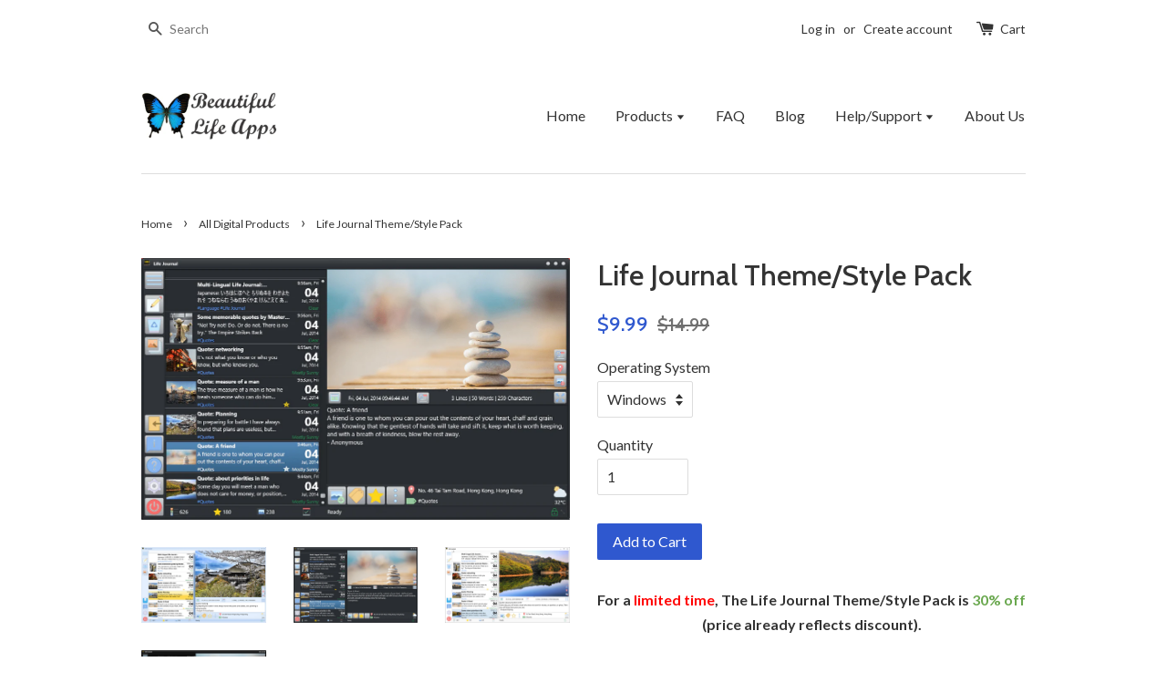

--- FILE ---
content_type: text/html; charset=utf-8
request_url: https://beautifullifeapps.com/collections/all-products/products/life-journal-theme-style-pack
body_size: 16508
content:
<!doctype html>
<!--[if lt IE 7]><html class="no-js lt-ie9 lt-ie8 lt-ie7" lang="en"> <![endif]-->
<!--[if IE 7]><html class="no-js lt-ie9 lt-ie8" lang="en"> <![endif]-->
<!--[if IE 8]><html class="no-js lt-ie9" lang="en"> <![endif]-->
<!--[if IE 9 ]><html class="ie9 no-js"> <![endif]-->
<!--[if (gt IE 9)|!(IE)]><!--> <html class="no-js"> <!--<![endif]-->
<head>

  <!-- Basic page needs ================================================== -->
  <meta charset="utf-8">
  <meta http-equiv="X-UA-Compatible" content="IE=edge,chrome=1">
  
  
  <link rel="shortcut icon" href="//beautifullifeapps.com/cdn/shop/t/2/assets/favicon.png?v=84155628609775722351491537742" type="image/png" />
  

  <!-- Title and description ================================================== -->
  <title>
  Life Journal Theme/Style Pack &ndash; Beautiful Life Apps
  </title>

  
  <meta name="description" content="The Life Journal Theme/Style Pack is a collection of 15 (fifteen) additional themes/styles that can be installed and used with Life Journal.">
  

  <!-- Social meta ================================================== -->
  

  <meta property="og:type" content="product">
  <meta property="og:title" content="Life Journal Theme/Style Pack">
  <meta property="og:url" content="https://beautifullifeapps.com/products/life-journal-theme-style-pack">
  
  <meta property="og:image" content="http://beautifullifeapps.com/cdn/shop/products/LJ-Main-Luna-v1-min_grande.png?v=1494816341">
  <meta property="og:image:secure_url" content="https://beautifullifeapps.com/cdn/shop/products/LJ-Main-Luna-v1-min_grande.png?v=1494816341">
  
  <meta property="og:image" content="http://beautifullifeapps.com/cdn/shop/products/LJ-Main-OnyxBlue-v1.2.5-min_grande.png?v=1494817096">
  <meta property="og:image:secure_url" content="https://beautifullifeapps.com/cdn/shop/products/LJ-Main-OnyxBlue-v1.2.5-min_grande.png?v=1494817096">
  
  <meta property="og:image" content="http://beautifullifeapps.com/cdn/shop/products/LJ-Main-Light-v1-min_grande.png?v=1494816341">
  <meta property="og:image:secure_url" content="https://beautifullifeapps.com/cdn/shop/products/LJ-Main-Light-v1-min_grande.png?v=1494816341">
  
  <meta property="og:price:amount" content="9.99">
  <meta property="og:price:currency" content="USD">



  <meta property="og:description" content="The Life Journal Theme/Style Pack is a collection of 15 (fifteen) additional themes/styles that can be installed and used with Life Journal.">


<meta property="og:site_name" content="Beautiful Life Apps">



  <meta name="twitter:card" content="summary">




  <meta name="twitter:title" content="Life Journal Theme/Style Pack">
  <meta name="twitter:description" content="For a limited time, The Life Journal Theme/Style Pack is 30% off (price already reflects discount).
Life Journal comes with a very rich theme and style capability that allows you to change the look an">
  <meta name="twitter:image" content="https://beautifullifeapps.com/cdn/shop/products/LJ-Main-Luna-v1-min_large.png?v=1494816341">
  <meta name="twitter:image:width" content="480">
  <meta name="twitter:image:height" content="480">



  <!-- Helpers ================================================== -->
  <link rel="canonical" href="https://beautifullifeapps.com/products/life-journal-theme-style-pack">
  <meta name="viewport" content="width=device-width,initial-scale=1">
  <meta name="theme-color" content="#2f58cf">

  <!-- CSS ================================================== -->
  <link href="//beautifullifeapps.com/cdn/shop/t/2/assets/timber.scss.css?v=81005327308352756991674755932" rel="stylesheet" type="text/css" media="all" />
  <link href="//beautifullifeapps.com/cdn/shop/t/2/assets/theme.scss.css?v=24810973571969375461674755932" rel="stylesheet" type="text/css" media="all" />

  
  
  
  <link href="//fonts.googleapis.com/css?family=Lato:400,700" rel="stylesheet" type="text/css" media="all" />


  
    
    
    <link href="//fonts.googleapis.com/css?family=Cabin:500" rel="stylesheet" type="text/css" media="all" />
  


  



  <!-- Header hook for plugins ================================================== -->
  <script>window.performance && window.performance.mark && window.performance.mark('shopify.content_for_header.start');</script><meta name="google-site-verification" content="VHZaZuKYpM0QbOT9ZD4Vgu5r-EHPyRH0eWvxTbHAHx4">
<meta id="shopify-digital-wallet" name="shopify-digital-wallet" content="/19074615/digital_wallets/dialog">
<meta name="shopify-checkout-api-token" content="0c785d513dd44fa7b1d8d904cf17c6a5">
<meta id="in-context-paypal-metadata" data-shop-id="19074615" data-venmo-supported="false" data-environment="production" data-locale="en_US" data-paypal-v4="true" data-currency="USD">
<link rel="alternate" type="application/json+oembed" href="https://beautifullifeapps.com/products/life-journal-theme-style-pack.oembed">
<script async="async" src="/checkouts/internal/preloads.js?locale=en-US"></script>
<script id="shopify-features" type="application/json">{"accessToken":"0c785d513dd44fa7b1d8d904cf17c6a5","betas":["rich-media-storefront-analytics"],"domain":"beautifullifeapps.com","predictiveSearch":true,"shopId":19074615,"locale":"en"}</script>
<script>var Shopify = Shopify || {};
Shopify.shop = "beautiful-life-apps.myshopify.com";
Shopify.locale = "en";
Shopify.currency = {"active":"USD","rate":"1.0"};
Shopify.country = "US";
Shopify.theme = {"name":"Launchpad Star","id":152066571,"schema_name":null,"schema_version":null,"theme_store_id":null,"role":"main"};
Shopify.theme.handle = "null";
Shopify.theme.style = {"id":null,"handle":null};
Shopify.cdnHost = "beautifullifeapps.com/cdn";
Shopify.routes = Shopify.routes || {};
Shopify.routes.root = "/";</script>
<script type="module">!function(o){(o.Shopify=o.Shopify||{}).modules=!0}(window);</script>
<script>!function(o){function n(){var o=[];function n(){o.push(Array.prototype.slice.apply(arguments))}return n.q=o,n}var t=o.Shopify=o.Shopify||{};t.loadFeatures=n(),t.autoloadFeatures=n()}(window);</script>
<script id="shop-js-analytics" type="application/json">{"pageType":"product"}</script>
<script defer="defer" async type="module" src="//beautifullifeapps.com/cdn/shopifycloud/shop-js/modules/v2/client.init-shop-cart-sync_BdyHc3Nr.en.esm.js"></script>
<script defer="defer" async type="module" src="//beautifullifeapps.com/cdn/shopifycloud/shop-js/modules/v2/chunk.common_Daul8nwZ.esm.js"></script>
<script type="module">
  await import("//beautifullifeapps.com/cdn/shopifycloud/shop-js/modules/v2/client.init-shop-cart-sync_BdyHc3Nr.en.esm.js");
await import("//beautifullifeapps.com/cdn/shopifycloud/shop-js/modules/v2/chunk.common_Daul8nwZ.esm.js");

  window.Shopify.SignInWithShop?.initShopCartSync?.({"fedCMEnabled":true,"windoidEnabled":true});

</script>
<script>(function() {
  var isLoaded = false;
  function asyncLoad() {
    if (isLoaded) return;
    isLoaded = true;
    var urls = ["\/\/shopify.privy.com\/widget.js?shop=beautiful-life-apps.myshopify.com","https:\/\/chimpstatic.com\/mcjs-connected\/js\/users\/33e4b26cfa624fd7ad8077b31\/ce25cb68c0d385e8636046193.js?shop=beautiful-life-apps.myshopify.com"];
    for (var i = 0; i < urls.length; i++) {
      var s = document.createElement('script');
      s.type = 'text/javascript';
      s.async = true;
      s.src = urls[i];
      var x = document.getElementsByTagName('script')[0];
      x.parentNode.insertBefore(s, x);
    }
  };
  if(window.attachEvent) {
    window.attachEvent('onload', asyncLoad);
  } else {
    window.addEventListener('load', asyncLoad, false);
  }
})();</script>
<script id="__st">var __st={"a":19074615,"offset":28800,"reqid":"8983bf4e-ca17-48e2-ac96-b275350157ce-1769023586","pageurl":"beautifullifeapps.com\/collections\/all-products\/products\/life-journal-theme-style-pack","u":"92ca4d76aa47","p":"product","rtyp":"product","rid":8617339019};</script>
<script>window.ShopifyPaypalV4VisibilityTracking = true;</script>
<script id="captcha-bootstrap">!function(){'use strict';const t='contact',e='account',n='new_comment',o=[[t,t],['blogs',n],['comments',n],[t,'customer']],c=[[e,'customer_login'],[e,'guest_login'],[e,'recover_customer_password'],[e,'create_customer']],r=t=>t.map((([t,e])=>`form[action*='/${t}']:not([data-nocaptcha='true']) input[name='form_type'][value='${e}']`)).join(','),a=t=>()=>t?[...document.querySelectorAll(t)].map((t=>t.form)):[];function s(){const t=[...o],e=r(t);return a(e)}const i='password',u='form_key',d=['recaptcha-v3-token','g-recaptcha-response','h-captcha-response',i],f=()=>{try{return window.sessionStorage}catch{return}},m='__shopify_v',_=t=>t.elements[u];function p(t,e,n=!1){try{const o=window.sessionStorage,c=JSON.parse(o.getItem(e)),{data:r}=function(t){const{data:e,action:n}=t;return t[m]||n?{data:e,action:n}:{data:t,action:n}}(c);for(const[e,n]of Object.entries(r))t.elements[e]&&(t.elements[e].value=n);n&&o.removeItem(e)}catch(o){console.error('form repopulation failed',{error:o})}}const l='form_type',E='cptcha';function T(t){t.dataset[E]=!0}const w=window,h=w.document,L='Shopify',v='ce_forms',y='captcha';let A=!1;((t,e)=>{const n=(g='f06e6c50-85a8-45c8-87d0-21a2b65856fe',I='https://cdn.shopify.com/shopifycloud/storefront-forms-hcaptcha/ce_storefront_forms_captcha_hcaptcha.v1.5.2.iife.js',D={infoText:'Protected by hCaptcha',privacyText:'Privacy',termsText:'Terms'},(t,e,n)=>{const o=w[L][v],c=o.bindForm;if(c)return c(t,g,e,D).then(n);var r;o.q.push([[t,g,e,D],n]),r=I,A||(h.body.append(Object.assign(h.createElement('script'),{id:'captcha-provider',async:!0,src:r})),A=!0)});var g,I,D;w[L]=w[L]||{},w[L][v]=w[L][v]||{},w[L][v].q=[],w[L][y]=w[L][y]||{},w[L][y].protect=function(t,e){n(t,void 0,e),T(t)},Object.freeze(w[L][y]),function(t,e,n,w,h,L){const[v,y,A,g]=function(t,e,n){const i=e?o:[],u=t?c:[],d=[...i,...u],f=r(d),m=r(i),_=r(d.filter((([t,e])=>n.includes(e))));return[a(f),a(m),a(_),s()]}(w,h,L),I=t=>{const e=t.target;return e instanceof HTMLFormElement?e:e&&e.form},D=t=>v().includes(t);t.addEventListener('submit',(t=>{const e=I(t);if(!e)return;const n=D(e)&&!e.dataset.hcaptchaBound&&!e.dataset.recaptchaBound,o=_(e),c=g().includes(e)&&(!o||!o.value);(n||c)&&t.preventDefault(),c&&!n&&(function(t){try{if(!f())return;!function(t){const e=f();if(!e)return;const n=_(t);if(!n)return;const o=n.value;o&&e.removeItem(o)}(t);const e=Array.from(Array(32),(()=>Math.random().toString(36)[2])).join('');!function(t,e){_(t)||t.append(Object.assign(document.createElement('input'),{type:'hidden',name:u})),t.elements[u].value=e}(t,e),function(t,e){const n=f();if(!n)return;const o=[...t.querySelectorAll(`input[type='${i}']`)].map((({name:t})=>t)),c=[...d,...o],r={};for(const[a,s]of new FormData(t).entries())c.includes(a)||(r[a]=s);n.setItem(e,JSON.stringify({[m]:1,action:t.action,data:r}))}(t,e)}catch(e){console.error('failed to persist form',e)}}(e),e.submit())}));const S=(t,e)=>{t&&!t.dataset[E]&&(n(t,e.some((e=>e===t))),T(t))};for(const o of['focusin','change'])t.addEventListener(o,(t=>{const e=I(t);D(e)&&S(e,y())}));const B=e.get('form_key'),M=e.get(l),P=B&&M;t.addEventListener('DOMContentLoaded',(()=>{const t=y();if(P)for(const e of t)e.elements[l].value===M&&p(e,B);[...new Set([...A(),...v().filter((t=>'true'===t.dataset.shopifyCaptcha))])].forEach((e=>S(e,t)))}))}(h,new URLSearchParams(w.location.search),n,t,e,['guest_login'])})(!0,!0)}();</script>
<script integrity="sha256-4kQ18oKyAcykRKYeNunJcIwy7WH5gtpwJnB7kiuLZ1E=" data-source-attribution="shopify.loadfeatures" defer="defer" src="//beautifullifeapps.com/cdn/shopifycloud/storefront/assets/storefront/load_feature-a0a9edcb.js" crossorigin="anonymous"></script>
<script data-source-attribution="shopify.dynamic_checkout.dynamic.init">var Shopify=Shopify||{};Shopify.PaymentButton=Shopify.PaymentButton||{isStorefrontPortableWallets:!0,init:function(){window.Shopify.PaymentButton.init=function(){};var t=document.createElement("script");t.src="https://beautifullifeapps.com/cdn/shopifycloud/portable-wallets/latest/portable-wallets.en.js",t.type="module",document.head.appendChild(t)}};
</script>
<script data-source-attribution="shopify.dynamic_checkout.buyer_consent">
  function portableWalletsHideBuyerConsent(e){var t=document.getElementById("shopify-buyer-consent"),n=document.getElementById("shopify-subscription-policy-button");t&&n&&(t.classList.add("hidden"),t.setAttribute("aria-hidden","true"),n.removeEventListener("click",e))}function portableWalletsShowBuyerConsent(e){var t=document.getElementById("shopify-buyer-consent"),n=document.getElementById("shopify-subscription-policy-button");t&&n&&(t.classList.remove("hidden"),t.removeAttribute("aria-hidden"),n.addEventListener("click",e))}window.Shopify?.PaymentButton&&(window.Shopify.PaymentButton.hideBuyerConsent=portableWalletsHideBuyerConsent,window.Shopify.PaymentButton.showBuyerConsent=portableWalletsShowBuyerConsent);
</script>
<script data-source-attribution="shopify.dynamic_checkout.cart.bootstrap">document.addEventListener("DOMContentLoaded",(function(){function t(){return document.querySelector("shopify-accelerated-checkout-cart, shopify-accelerated-checkout")}if(t())Shopify.PaymentButton.init();else{new MutationObserver((function(e,n){t()&&(Shopify.PaymentButton.init(),n.disconnect())})).observe(document.body,{childList:!0,subtree:!0})}}));
</script>
<link id="shopify-accelerated-checkout-styles" rel="stylesheet" media="screen" href="https://beautifullifeapps.com/cdn/shopifycloud/portable-wallets/latest/accelerated-checkout-backwards-compat.css" crossorigin="anonymous">
<style id="shopify-accelerated-checkout-cart">
        #shopify-buyer-consent {
  margin-top: 1em;
  display: inline-block;
  width: 100%;
}

#shopify-buyer-consent.hidden {
  display: none;
}

#shopify-subscription-policy-button {
  background: none;
  border: none;
  padding: 0;
  text-decoration: underline;
  font-size: inherit;
  cursor: pointer;
}

#shopify-subscription-policy-button::before {
  box-shadow: none;
}

      </style>

<script>window.performance && window.performance.mark && window.performance.mark('shopify.content_for_header.end');</script>

  

<!--[if lt IE 9]>
<script src="//cdnjs.cloudflare.com/ajax/libs/html5shiv/3.7.2/html5shiv.min.js" type="text/javascript"></script>
<script src="//beautifullifeapps.com/cdn/shop/t/2/assets/respond.min.js?v=52248677837542619231491535690" type="text/javascript"></script>
<link href="//beautifullifeapps.com/cdn/shop/t/2/assets/respond-proxy.html" id="respond-proxy" rel="respond-proxy" />
<link href="//beautifullifeapps.com/search?q=b2f510d4fa002a1906101ae775ac2ca7" id="respond-redirect" rel="respond-redirect" />
<script src="//beautifullifeapps.com/search?q=b2f510d4fa002a1906101ae775ac2ca7" type="text/javascript"></script>
<![endif]-->



  <script src="//ajax.googleapis.com/ajax/libs/jquery/1.11.0/jquery.min.js" type="text/javascript"></script>
  <script src="//beautifullifeapps.com/cdn/shop/t/2/assets/modernizr.min.js?v=26620055551102246001491535690" type="text/javascript"></script>

  
  

<link href="https://monorail-edge.shopifysvc.com" rel="dns-prefetch">
<script>(function(){if ("sendBeacon" in navigator && "performance" in window) {try {var session_token_from_headers = performance.getEntriesByType('navigation')[0].serverTiming.find(x => x.name == '_s').description;} catch {var session_token_from_headers = undefined;}var session_cookie_matches = document.cookie.match(/_shopify_s=([^;]*)/);var session_token_from_cookie = session_cookie_matches && session_cookie_matches.length === 2 ? session_cookie_matches[1] : "";var session_token = session_token_from_headers || session_token_from_cookie || "";function handle_abandonment_event(e) {var entries = performance.getEntries().filter(function(entry) {return /monorail-edge.shopifysvc.com/.test(entry.name);});if (!window.abandonment_tracked && entries.length === 0) {window.abandonment_tracked = true;var currentMs = Date.now();var navigation_start = performance.timing.navigationStart;var payload = {shop_id: 19074615,url: window.location.href,navigation_start,duration: currentMs - navigation_start,session_token,page_type: "product"};window.navigator.sendBeacon("https://monorail-edge.shopifysvc.com/v1/produce", JSON.stringify({schema_id: "online_store_buyer_site_abandonment/1.1",payload: payload,metadata: {event_created_at_ms: currentMs,event_sent_at_ms: currentMs}}));}}window.addEventListener('pagehide', handle_abandonment_event);}}());</script>
<script id="web-pixels-manager-setup">(function e(e,d,r,n,o){if(void 0===o&&(o={}),!Boolean(null===(a=null===(i=window.Shopify)||void 0===i?void 0:i.analytics)||void 0===a?void 0:a.replayQueue)){var i,a;window.Shopify=window.Shopify||{};var t=window.Shopify;t.analytics=t.analytics||{};var s=t.analytics;s.replayQueue=[],s.publish=function(e,d,r){return s.replayQueue.push([e,d,r]),!0};try{self.performance.mark("wpm:start")}catch(e){}var l=function(){var e={modern:/Edge?\/(1{2}[4-9]|1[2-9]\d|[2-9]\d{2}|\d{4,})\.\d+(\.\d+|)|Firefox\/(1{2}[4-9]|1[2-9]\d|[2-9]\d{2}|\d{4,})\.\d+(\.\d+|)|Chrom(ium|e)\/(9{2}|\d{3,})\.\d+(\.\d+|)|(Maci|X1{2}).+ Version\/(15\.\d+|(1[6-9]|[2-9]\d|\d{3,})\.\d+)([,.]\d+|)( \(\w+\)|)( Mobile\/\w+|) Safari\/|Chrome.+OPR\/(9{2}|\d{3,})\.\d+\.\d+|(CPU[ +]OS|iPhone[ +]OS|CPU[ +]iPhone|CPU IPhone OS|CPU iPad OS)[ +]+(15[._]\d+|(1[6-9]|[2-9]\d|\d{3,})[._]\d+)([._]\d+|)|Android:?[ /-](13[3-9]|1[4-9]\d|[2-9]\d{2}|\d{4,})(\.\d+|)(\.\d+|)|Android.+Firefox\/(13[5-9]|1[4-9]\d|[2-9]\d{2}|\d{4,})\.\d+(\.\d+|)|Android.+Chrom(ium|e)\/(13[3-9]|1[4-9]\d|[2-9]\d{2}|\d{4,})\.\d+(\.\d+|)|SamsungBrowser\/([2-9]\d|\d{3,})\.\d+/,legacy:/Edge?\/(1[6-9]|[2-9]\d|\d{3,})\.\d+(\.\d+|)|Firefox\/(5[4-9]|[6-9]\d|\d{3,})\.\d+(\.\d+|)|Chrom(ium|e)\/(5[1-9]|[6-9]\d|\d{3,})\.\d+(\.\d+|)([\d.]+$|.*Safari\/(?![\d.]+ Edge\/[\d.]+$))|(Maci|X1{2}).+ Version\/(10\.\d+|(1[1-9]|[2-9]\d|\d{3,})\.\d+)([,.]\d+|)( \(\w+\)|)( Mobile\/\w+|) Safari\/|Chrome.+OPR\/(3[89]|[4-9]\d|\d{3,})\.\d+\.\d+|(CPU[ +]OS|iPhone[ +]OS|CPU[ +]iPhone|CPU IPhone OS|CPU iPad OS)[ +]+(10[._]\d+|(1[1-9]|[2-9]\d|\d{3,})[._]\d+)([._]\d+|)|Android:?[ /-](13[3-9]|1[4-9]\d|[2-9]\d{2}|\d{4,})(\.\d+|)(\.\d+|)|Mobile Safari.+OPR\/([89]\d|\d{3,})\.\d+\.\d+|Android.+Firefox\/(13[5-9]|1[4-9]\d|[2-9]\d{2}|\d{4,})\.\d+(\.\d+|)|Android.+Chrom(ium|e)\/(13[3-9]|1[4-9]\d|[2-9]\d{2}|\d{4,})\.\d+(\.\d+|)|Android.+(UC? ?Browser|UCWEB|U3)[ /]?(15\.([5-9]|\d{2,})|(1[6-9]|[2-9]\d|\d{3,})\.\d+)\.\d+|SamsungBrowser\/(5\.\d+|([6-9]|\d{2,})\.\d+)|Android.+MQ{2}Browser\/(14(\.(9|\d{2,})|)|(1[5-9]|[2-9]\d|\d{3,})(\.\d+|))(\.\d+|)|K[Aa][Ii]OS\/(3\.\d+|([4-9]|\d{2,})\.\d+)(\.\d+|)/},d=e.modern,r=e.legacy,n=navigator.userAgent;return n.match(d)?"modern":n.match(r)?"legacy":"unknown"}(),u="modern"===l?"modern":"legacy",c=(null!=n?n:{modern:"",legacy:""})[u],f=function(e){return[e.baseUrl,"/wpm","/b",e.hashVersion,"modern"===e.buildTarget?"m":"l",".js"].join("")}({baseUrl:d,hashVersion:r,buildTarget:u}),m=function(e){var d=e.version,r=e.bundleTarget,n=e.surface,o=e.pageUrl,i=e.monorailEndpoint;return{emit:function(e){var a=e.status,t=e.errorMsg,s=(new Date).getTime(),l=JSON.stringify({metadata:{event_sent_at_ms:s},events:[{schema_id:"web_pixels_manager_load/3.1",payload:{version:d,bundle_target:r,page_url:o,status:a,surface:n,error_msg:t},metadata:{event_created_at_ms:s}}]});if(!i)return console&&console.warn&&console.warn("[Web Pixels Manager] No Monorail endpoint provided, skipping logging."),!1;try{return self.navigator.sendBeacon.bind(self.navigator)(i,l)}catch(e){}var u=new XMLHttpRequest;try{return u.open("POST",i,!0),u.setRequestHeader("Content-Type","text/plain"),u.send(l),!0}catch(e){return console&&console.warn&&console.warn("[Web Pixels Manager] Got an unhandled error while logging to Monorail."),!1}}}}({version:r,bundleTarget:l,surface:e.surface,pageUrl:self.location.href,monorailEndpoint:e.monorailEndpoint});try{o.browserTarget=l,function(e){var d=e.src,r=e.async,n=void 0===r||r,o=e.onload,i=e.onerror,a=e.sri,t=e.scriptDataAttributes,s=void 0===t?{}:t,l=document.createElement("script"),u=document.querySelector("head"),c=document.querySelector("body");if(l.async=n,l.src=d,a&&(l.integrity=a,l.crossOrigin="anonymous"),s)for(var f in s)if(Object.prototype.hasOwnProperty.call(s,f))try{l.dataset[f]=s[f]}catch(e){}if(o&&l.addEventListener("load",o),i&&l.addEventListener("error",i),u)u.appendChild(l);else{if(!c)throw new Error("Did not find a head or body element to append the script");c.appendChild(l)}}({src:f,async:!0,onload:function(){if(!function(){var e,d;return Boolean(null===(d=null===(e=window.Shopify)||void 0===e?void 0:e.analytics)||void 0===d?void 0:d.initialized)}()){var d=window.webPixelsManager.init(e)||void 0;if(d){var r=window.Shopify.analytics;r.replayQueue.forEach((function(e){var r=e[0],n=e[1],o=e[2];d.publishCustomEvent(r,n,o)})),r.replayQueue=[],r.publish=d.publishCustomEvent,r.visitor=d.visitor,r.initialized=!0}}},onerror:function(){return m.emit({status:"failed",errorMsg:"".concat(f," has failed to load")})},sri:function(e){var d=/^sha384-[A-Za-z0-9+/=]+$/;return"string"==typeof e&&d.test(e)}(c)?c:"",scriptDataAttributes:o}),m.emit({status:"loading"})}catch(e){m.emit({status:"failed",errorMsg:(null==e?void 0:e.message)||"Unknown error"})}}})({shopId: 19074615,storefrontBaseUrl: "https://beautifullifeapps.com",extensionsBaseUrl: "https://extensions.shopifycdn.com/cdn/shopifycloud/web-pixels-manager",monorailEndpoint: "https://monorail-edge.shopifysvc.com/unstable/produce_batch",surface: "storefront-renderer",enabledBetaFlags: ["2dca8a86"],webPixelsConfigList: [{"id":"562757781","configuration":"{\"config\":\"{\\\"pixel_id\\\":\\\"G-0Q9B11HWB8\\\",\\\"target_country\\\":\\\"US\\\",\\\"gtag_events\\\":[{\\\"type\\\":\\\"begin_checkout\\\",\\\"action_label\\\":[\\\"G-0Q9B11HWB8\\\",\\\"AW-974964447\\\/ltLsCIiitc8BEN-N89AD\\\"]},{\\\"type\\\":\\\"search\\\",\\\"action_label\\\":[\\\"G-0Q9B11HWB8\\\",\\\"AW-974964447\\\/m5WFCIuitc8BEN-N89AD\\\"]},{\\\"type\\\":\\\"view_item\\\",\\\"action_label\\\":[\\\"G-0Q9B11HWB8\\\",\\\"AW-974964447\\\/s2vDCIKitc8BEN-N89AD\\\"]},{\\\"type\\\":\\\"purchase\\\",\\\"action_label\\\":[\\\"G-0Q9B11HWB8\\\",\\\"AW-974964447\\\/mNA0CP-htc8BEN-N89AD\\\"]},{\\\"type\\\":\\\"page_view\\\",\\\"action_label\\\":[\\\"G-0Q9B11HWB8\\\",\\\"AW-974964447\\\/fYkQCPyhtc8BEN-N89AD\\\"]},{\\\"type\\\":\\\"add_payment_info\\\",\\\"action_label\\\":[\\\"G-0Q9B11HWB8\\\",\\\"AW-974964447\\\/GqQfCI6itc8BEN-N89AD\\\"]},{\\\"type\\\":\\\"add_to_cart\\\",\\\"action_label\\\":[\\\"G-0Q9B11HWB8\\\",\\\"AW-974964447\\\/lJRMCIWitc8BEN-N89AD\\\"]}],\\\"enable_monitoring_mode\\\":false}\"}","eventPayloadVersion":"v1","runtimeContext":"OPEN","scriptVersion":"b2a88bafab3e21179ed38636efcd8a93","type":"APP","apiClientId":1780363,"privacyPurposes":[],"dataSharingAdjustments":{"protectedCustomerApprovalScopes":["read_customer_address","read_customer_email","read_customer_name","read_customer_personal_data","read_customer_phone"]}},{"id":"326434965","configuration":"{\"pixel_id\":\"1522412011126398\",\"pixel_type\":\"facebook_pixel\",\"metaapp_system_user_token\":\"-\"}","eventPayloadVersion":"v1","runtimeContext":"OPEN","scriptVersion":"ca16bc87fe92b6042fbaa3acc2fbdaa6","type":"APP","apiClientId":2329312,"privacyPurposes":["ANALYTICS","MARKETING","SALE_OF_DATA"],"dataSharingAdjustments":{"protectedCustomerApprovalScopes":["read_customer_address","read_customer_email","read_customer_name","read_customer_personal_data","read_customer_phone"]}},{"id":"shopify-app-pixel","configuration":"{}","eventPayloadVersion":"v1","runtimeContext":"STRICT","scriptVersion":"0450","apiClientId":"shopify-pixel","type":"APP","privacyPurposes":["ANALYTICS","MARKETING"]},{"id":"shopify-custom-pixel","eventPayloadVersion":"v1","runtimeContext":"LAX","scriptVersion":"0450","apiClientId":"shopify-pixel","type":"CUSTOM","privacyPurposes":["ANALYTICS","MARKETING"]}],isMerchantRequest: false,initData: {"shop":{"name":"Beautiful Life Apps","paymentSettings":{"currencyCode":"USD"},"myshopifyDomain":"beautiful-life-apps.myshopify.com","countryCode":"HK","storefrontUrl":"https:\/\/beautifullifeapps.com"},"customer":null,"cart":null,"checkout":null,"productVariants":[{"price":{"amount":9.99,"currencyCode":"USD"},"product":{"title":"Life Journal Theme\/Style Pack","vendor":"Beautiful Life Apps","id":"8617339019","untranslatedTitle":"Life Journal Theme\/Style Pack","url":"\/products\/life-journal-theme-style-pack","type":"Software"},"id":"30128743819","image":{"src":"\/\/beautifullifeapps.com\/cdn\/shop\/products\/LJ-Main-OnyxBlue-v1.2.5-min.png?v=1494817096"},"sku":"LJ-TSPack-Win","title":"Windows","untranslatedTitle":"Windows"}],"purchasingCompany":null},},"https://beautifullifeapps.com/cdn","fcfee988w5aeb613cpc8e4bc33m6693e112",{"modern":"","legacy":""},{"shopId":"19074615","storefrontBaseUrl":"https:\/\/beautifullifeapps.com","extensionBaseUrl":"https:\/\/extensions.shopifycdn.com\/cdn\/shopifycloud\/web-pixels-manager","surface":"storefront-renderer","enabledBetaFlags":"[\"2dca8a86\"]","isMerchantRequest":"false","hashVersion":"fcfee988w5aeb613cpc8e4bc33m6693e112","publish":"custom","events":"[[\"page_viewed\",{}],[\"product_viewed\",{\"productVariant\":{\"price\":{\"amount\":9.99,\"currencyCode\":\"USD\"},\"product\":{\"title\":\"Life Journal Theme\/Style Pack\",\"vendor\":\"Beautiful Life Apps\",\"id\":\"8617339019\",\"untranslatedTitle\":\"Life Journal Theme\/Style Pack\",\"url\":\"\/products\/life-journal-theme-style-pack\",\"type\":\"Software\"},\"id\":\"30128743819\",\"image\":{\"src\":\"\/\/beautifullifeapps.com\/cdn\/shop\/products\/LJ-Main-OnyxBlue-v1.2.5-min.png?v=1494817096\"},\"sku\":\"LJ-TSPack-Win\",\"title\":\"Windows\",\"untranslatedTitle\":\"Windows\"}}]]"});</script><script>
  window.ShopifyAnalytics = window.ShopifyAnalytics || {};
  window.ShopifyAnalytics.meta = window.ShopifyAnalytics.meta || {};
  window.ShopifyAnalytics.meta.currency = 'USD';
  var meta = {"product":{"id":8617339019,"gid":"gid:\/\/shopify\/Product\/8617339019","vendor":"Beautiful Life Apps","type":"Software","handle":"life-journal-theme-style-pack","variants":[{"id":30128743819,"price":999,"name":"Life Journal Theme\/Style Pack - Windows","public_title":"Windows","sku":"LJ-TSPack-Win"}],"remote":false},"page":{"pageType":"product","resourceType":"product","resourceId":8617339019,"requestId":"8983bf4e-ca17-48e2-ac96-b275350157ce-1769023586"}};
  for (var attr in meta) {
    window.ShopifyAnalytics.meta[attr] = meta[attr];
  }
</script>
<script class="analytics">
  (function () {
    var customDocumentWrite = function(content) {
      var jquery = null;

      if (window.jQuery) {
        jquery = window.jQuery;
      } else if (window.Checkout && window.Checkout.$) {
        jquery = window.Checkout.$;
      }

      if (jquery) {
        jquery('body').append(content);
      }
    };

    var hasLoggedConversion = function(token) {
      if (token) {
        return document.cookie.indexOf('loggedConversion=' + token) !== -1;
      }
      return false;
    }

    var setCookieIfConversion = function(token) {
      if (token) {
        var twoMonthsFromNow = new Date(Date.now());
        twoMonthsFromNow.setMonth(twoMonthsFromNow.getMonth() + 2);

        document.cookie = 'loggedConversion=' + token + '; expires=' + twoMonthsFromNow;
      }
    }

    var trekkie = window.ShopifyAnalytics.lib = window.trekkie = window.trekkie || [];
    if (trekkie.integrations) {
      return;
    }
    trekkie.methods = [
      'identify',
      'page',
      'ready',
      'track',
      'trackForm',
      'trackLink'
    ];
    trekkie.factory = function(method) {
      return function() {
        var args = Array.prototype.slice.call(arguments);
        args.unshift(method);
        trekkie.push(args);
        return trekkie;
      };
    };
    for (var i = 0; i < trekkie.methods.length; i++) {
      var key = trekkie.methods[i];
      trekkie[key] = trekkie.factory(key);
    }
    trekkie.load = function(config) {
      trekkie.config = config || {};
      trekkie.config.initialDocumentCookie = document.cookie;
      var first = document.getElementsByTagName('script')[0];
      var script = document.createElement('script');
      script.type = 'text/javascript';
      script.onerror = function(e) {
        var scriptFallback = document.createElement('script');
        scriptFallback.type = 'text/javascript';
        scriptFallback.onerror = function(error) {
                var Monorail = {
      produce: function produce(monorailDomain, schemaId, payload) {
        var currentMs = new Date().getTime();
        var event = {
          schema_id: schemaId,
          payload: payload,
          metadata: {
            event_created_at_ms: currentMs,
            event_sent_at_ms: currentMs
          }
        };
        return Monorail.sendRequest("https://" + monorailDomain + "/v1/produce", JSON.stringify(event));
      },
      sendRequest: function sendRequest(endpointUrl, payload) {
        // Try the sendBeacon API
        if (window && window.navigator && typeof window.navigator.sendBeacon === 'function' && typeof window.Blob === 'function' && !Monorail.isIos12()) {
          var blobData = new window.Blob([payload], {
            type: 'text/plain'
          });

          if (window.navigator.sendBeacon(endpointUrl, blobData)) {
            return true;
          } // sendBeacon was not successful

        } // XHR beacon

        var xhr = new XMLHttpRequest();

        try {
          xhr.open('POST', endpointUrl);
          xhr.setRequestHeader('Content-Type', 'text/plain');
          xhr.send(payload);
        } catch (e) {
          console.log(e);
        }

        return false;
      },
      isIos12: function isIos12() {
        return window.navigator.userAgent.lastIndexOf('iPhone; CPU iPhone OS 12_') !== -1 || window.navigator.userAgent.lastIndexOf('iPad; CPU OS 12_') !== -1;
      }
    };
    Monorail.produce('monorail-edge.shopifysvc.com',
      'trekkie_storefront_load_errors/1.1',
      {shop_id: 19074615,
      theme_id: 152066571,
      app_name: "storefront",
      context_url: window.location.href,
      source_url: "//beautifullifeapps.com/cdn/s/trekkie.storefront.cd680fe47e6c39ca5d5df5f0a32d569bc48c0f27.min.js"});

        };
        scriptFallback.async = true;
        scriptFallback.src = '//beautifullifeapps.com/cdn/s/trekkie.storefront.cd680fe47e6c39ca5d5df5f0a32d569bc48c0f27.min.js';
        first.parentNode.insertBefore(scriptFallback, first);
      };
      script.async = true;
      script.src = '//beautifullifeapps.com/cdn/s/trekkie.storefront.cd680fe47e6c39ca5d5df5f0a32d569bc48c0f27.min.js';
      first.parentNode.insertBefore(script, first);
    };
    trekkie.load(
      {"Trekkie":{"appName":"storefront","development":false,"defaultAttributes":{"shopId":19074615,"isMerchantRequest":null,"themeId":152066571,"themeCityHash":"5257006689613266189","contentLanguage":"en","currency":"USD","eventMetadataId":"499abf27-3fe9-44b8-bb41-d97e1fa7cdb2"},"isServerSideCookieWritingEnabled":true,"monorailRegion":"shop_domain","enabledBetaFlags":["65f19447"]},"Session Attribution":{},"S2S":{"facebookCapiEnabled":true,"source":"trekkie-storefront-renderer","apiClientId":580111}}
    );

    var loaded = false;
    trekkie.ready(function() {
      if (loaded) return;
      loaded = true;

      window.ShopifyAnalytics.lib = window.trekkie;

      var originalDocumentWrite = document.write;
      document.write = customDocumentWrite;
      try { window.ShopifyAnalytics.merchantGoogleAnalytics.call(this); } catch(error) {};
      document.write = originalDocumentWrite;

      window.ShopifyAnalytics.lib.page(null,{"pageType":"product","resourceType":"product","resourceId":8617339019,"requestId":"8983bf4e-ca17-48e2-ac96-b275350157ce-1769023586","shopifyEmitted":true});

      var match = window.location.pathname.match(/checkouts\/(.+)\/(thank_you|post_purchase)/)
      var token = match? match[1]: undefined;
      if (!hasLoggedConversion(token)) {
        setCookieIfConversion(token);
        window.ShopifyAnalytics.lib.track("Viewed Product",{"currency":"USD","variantId":30128743819,"productId":8617339019,"productGid":"gid:\/\/shopify\/Product\/8617339019","name":"Life Journal Theme\/Style Pack - Windows","price":"9.99","sku":"LJ-TSPack-Win","brand":"Beautiful Life Apps","variant":"Windows","category":"Software","nonInteraction":true,"remote":false},undefined,undefined,{"shopifyEmitted":true});
      window.ShopifyAnalytics.lib.track("monorail:\/\/trekkie_storefront_viewed_product\/1.1",{"currency":"USD","variantId":30128743819,"productId":8617339019,"productGid":"gid:\/\/shopify\/Product\/8617339019","name":"Life Journal Theme\/Style Pack - Windows","price":"9.99","sku":"LJ-TSPack-Win","brand":"Beautiful Life Apps","variant":"Windows","category":"Software","nonInteraction":true,"remote":false,"referer":"https:\/\/beautifullifeapps.com\/collections\/all-products\/products\/life-journal-theme-style-pack"});
      }
    });


        var eventsListenerScript = document.createElement('script');
        eventsListenerScript.async = true;
        eventsListenerScript.src = "//beautifullifeapps.com/cdn/shopifycloud/storefront/assets/shop_events_listener-3da45d37.js";
        document.getElementsByTagName('head')[0].appendChild(eventsListenerScript);

})();</script>
  <script>
  if (!window.ga || (window.ga && typeof window.ga !== 'function')) {
    window.ga = function ga() {
      (window.ga.q = window.ga.q || []).push(arguments);
      if (window.Shopify && window.Shopify.analytics && typeof window.Shopify.analytics.publish === 'function') {
        window.Shopify.analytics.publish("ga_stub_called", {}, {sendTo: "google_osp_migration"});
      }
      console.error("Shopify's Google Analytics stub called with:", Array.from(arguments), "\nSee https://help.shopify.com/manual/promoting-marketing/pixels/pixel-migration#google for more information.");
    };
    if (window.Shopify && window.Shopify.analytics && typeof window.Shopify.analytics.publish === 'function') {
      window.Shopify.analytics.publish("ga_stub_initialized", {}, {sendTo: "google_osp_migration"});
    }
  }
</script>
<script
  defer
  src="https://beautifullifeapps.com/cdn/shopifycloud/perf-kit/shopify-perf-kit-3.0.4.min.js"
  data-application="storefront-renderer"
  data-shop-id="19074615"
  data-render-region="gcp-us-central1"
  data-page-type="product"
  data-theme-instance-id="152066571"
  data-theme-name=""
  data-theme-version=""
  data-monorail-region="shop_domain"
  data-resource-timing-sampling-rate="10"
  data-shs="true"
  data-shs-beacon="true"
  data-shs-export-with-fetch="true"
  data-shs-logs-sample-rate="1"
  data-shs-beacon-endpoint="https://beautifullifeapps.com/api/collect"
></script>
</head>

<body id="life-journal-theme-style-pack" class="template-product" >

  <div class="header-bar">
  <div class="wrapper medium-down--hide">
    <div class="large--display-table">

      
        <div class="header-bar__left large--display-table-cell">

          

          

          
            <div class="header-bar__module header-bar__search">
              


  <form action="/search" method="get" class="header-bar__search-form clearfix" role="search">
    
    <button type="submit" class="btn icon-fallback-text header-bar__search-submit">
      <span class="icon icon-search" aria-hidden="true"></span>
      <span class="fallback-text">Search</span>
    </button>
    <input type="search" name="q" value="" aria-label="Search" class="header-bar__search-input" placeholder="Search">
  </form>


            </div>
          

        </div>
      

      <div class="header-bar__right large--display-table-cell">

        
          <ul class="header-bar__module header-bar__module--list">
            
              <li>
                <a href="/account/login" id="customer_login_link">Log in</a>
              </li>
              <li>
                or
              </li>
              <li>
                <a href="/account/register" id="customer_register_link">Create account</a>
              </li>
            
          </ul>
        

        <div class="header-bar__module">
          <span class="header-bar__sep" aria-hidden="true"></span>
          <a href="/cart" class="cart-page-link">
            <span class="icon icon-cart header-bar__cart-icon" aria-hidden="true"></span>
          </a>
        </div>

        <div class="header-bar__module">
          <a href="/cart" class="cart-page-link">
            Cart<span class="hidden-count">:</span>
            <span class="cart-count header-bar__cart-count hidden-count">0</span>
          </a>
        </div>

        
          
        

      </div>
    </div>
  </div>
  <div class="wrapper large--hide">
    <button type="button" class="mobile-nav-trigger" id="MobileNavTrigger">
      <span class="icon icon-hamburger" aria-hidden="true"></span>
      Menu
    </button>
    <a href="/cart" class="cart-page-link mobile-cart-page-link">
      <span class="icon icon-cart header-bar__cart-icon" aria-hidden="true"></span>
      Cart
      <span class="cart-count  hidden-count">0</span>
    </a>
  </div>
  <ul id="MobileNav" role="navigation" class="mobile-nav large--hide">

  
  
  <li class="mobile-nav__link" aria-haspopup="true">
    
      <a href="/" class="mobile-nav">
        Home
      </a>
    
  </li>
  
  
  <li class="mobile-nav__link" aria-haspopup="true">
    
      <a href="/collections/all" class="mobile-nav__sublist-trigger">
        Products
        <span class="icon-fallback-text mobile-nav__sublist-expand">
  <span class="icon icon-plus" aria-hidden="true"></span>
  <span class="fallback-text">+</span>
</span>
<span class="icon-fallback-text mobile-nav__sublist-contract">
  <span class="icon icon-minus" aria-hidden="true"></span>
  <span class="fallback-text">-</span>
</span>
      </a>
      <ul class="mobile-nav__sublist">
        
          <li class="mobile-nav__sublist-link">
            <a href="/products/life-journal">Life Journal</a>
          </li>
        
          <li class="mobile-nav__sublist-link">
            <a href="/products/life-journal-theme-style-pack">Life Journal Theme/Style Pack</a>
          </li>
        
          <li class="mobile-nav__sublist-link">
            <a href="/products/lock2desktop">Lock2Desktop</a>
          </li>
        
          <li class="mobile-nav__sublist-link">
            <a href="/products/sensor-info-utility">Free Sensor Info Utility</a>
          </li>
        
          <li class="mobile-nav__sublist-link">
            <a href="/pages/customer-testimonials">Customer Testimonials</a>
          </li>
        
      </ul>
    
  </li>
  
  
  <li class="mobile-nav__link" aria-haspopup="true">
    
      <a href="/pages/frequently-asked-questions" class="mobile-nav">
        FAQ
      </a>
    
  </li>
  
  
  <li class="mobile-nav__link" aria-haspopup="true">
    
      <a href="/blogs/news" class="mobile-nav">
        Blog
      </a>
    
  </li>
  
  
  <li class="mobile-nav__link" aria-haspopup="true">
    
      <a href="/blogs/help-and-support" class="mobile-nav__sublist-trigger">
        Help/Support
        <span class="icon-fallback-text mobile-nav__sublist-expand">
  <span class="icon icon-plus" aria-hidden="true"></span>
  <span class="fallback-text">+</span>
</span>
<span class="icon-fallback-text mobile-nav__sublist-contract">
  <span class="icon icon-minus" aria-hidden="true"></span>
  <span class="fallback-text">-</span>
</span>
      </a>
      <ul class="mobile-nav__sublist">
        
          <li class="mobile-nav__sublist-link">
            <a href="https://beautifullifeapps.com/blogs/help-and-support/life-journal-help-the-main-screen-features-and-functionality">Getting started with Life Journal</a>
          </li>
        
          <li class="mobile-nav__sublist-link">
            <a href="https://beautifullifeapps.com/blogs/help-and-support/contacting-us">Contacting Us / Support Requests</a>
          </li>
        
          <li class="mobile-nav__sublist-link">
            <a href="https://beautifullifeapps.com/blogs/help-and-support/life-journal-and-day-one">Life Journal and Day One</a>
          </li>
        
      </ul>
    
  </li>
  
  
  <li class="mobile-nav__link" aria-haspopup="true">
    
      <a href="/pages/about-us" class="mobile-nav">
        About Us
      </a>
    
  </li>
  

  
    
      <li class="mobile-nav__link">
        <a href="/account/login" id="customer_login_link">Log in</a>
      </li>
      <li class="mobile-nav__link">
        <a href="/account/register" id="customer_register_link">Create account</a>
      </li>
    
  

  <li class="mobile-nav__link">
    
      <div class="header-bar__module header-bar__search">
        


  <form action="/search" method="get" class="header-bar__search-form clearfix" role="search">
    
    <button type="submit" class="btn icon-fallback-text header-bar__search-submit">
      <span class="icon icon-search" aria-hidden="true"></span>
      <span class="fallback-text">Search</span>
    </button>
    <input type="search" name="q" value="" aria-label="Search" class="header-bar__search-input" placeholder="Search">
  </form>


      </div>
    
  </li>

</ul>

</div>


  <header class="site-header" role="banner">
    <div class="wrapper">

      

      <div class="grid--full large--display-table">
        <div class="grid__item large--one-third large--display-table-cell">
          
            <div class="h1 site-header__logo large--left" itemscope itemtype="http://schema.org/Organization">
          
            
              <a href="/" class="logo-wrapper" itemprop="url">
                <img src="//beautifullifeapps.com/cdn/shop/t/2/assets/logo.png?v=154061362509856682081491537742" alt="Beautiful Life Apps" itemprop="logo">
              </a>
            
          
            </div>
          
          
        </div>
        <div class="grid__item large--two-thirds large--display-table-cell medium-down--hide">
          
<ul role="navigation" class="site-nav large--text-right" id="AccessibleNav">
  
    
    
    
      <li >
        <a href="/" class="site-nav__link">Home</a>
      </li>
    
  
    
    
    
      <li class="site-nav--has-dropdown" aria-haspopup="true">
        <a href="/collections/all" class="site-nav__link">
          Products
          <span class="icon-fallback-text">
            <span class="icon icon-arrow-down" aria-hidden="true"></span>
          </span>
        </a>
        <ul class="site-nav__dropdown">
          
            <li>
              <a href="/products/life-journal" class="site-nav__link">Life Journal</a>
            </li>
          
            <li class="site-nav--active">
              <a href="/products/life-journal-theme-style-pack" class="site-nav__link">Life Journal Theme/Style Pack</a>
            </li>
          
            <li>
              <a href="/products/lock2desktop" class="site-nav__link">Lock2Desktop</a>
            </li>
          
            <li>
              <a href="/products/sensor-info-utility" class="site-nav__link">Free Sensor Info Utility</a>
            </li>
          
            <li>
              <a href="/pages/customer-testimonials" class="site-nav__link">Customer Testimonials</a>
            </li>
          
        </ul>
      </li>
    
  
    
    
    
      <li >
        <a href="/pages/frequently-asked-questions" class="site-nav__link">FAQ</a>
      </li>
    
  
    
    
    
      <li >
        <a href="/blogs/news" class="site-nav__link">Blog</a>
      </li>
    
  
    
    
    
      <li class="site-nav--has-dropdown" aria-haspopup="true">
        <a href="/blogs/help-and-support" class="site-nav__link">
          Help/Support
          <span class="icon-fallback-text">
            <span class="icon icon-arrow-down" aria-hidden="true"></span>
          </span>
        </a>
        <ul class="site-nav__dropdown">
          
            <li>
              <a href="https://beautifullifeapps.com/blogs/help-and-support/life-journal-help-the-main-screen-features-and-functionality" class="site-nav__link">Getting started with Life Journal</a>
            </li>
          
            <li>
              <a href="https://beautifullifeapps.com/blogs/help-and-support/contacting-us" class="site-nav__link">Contacting Us / Support Requests</a>
            </li>
          
            <li>
              <a href="https://beautifullifeapps.com/blogs/help-and-support/life-journal-and-day-one" class="site-nav__link">Life Journal and Day One</a>
            </li>
          
        </ul>
      </li>
    
  
    
    
    
      <li >
        <a href="/pages/about-us" class="site-nav__link">About Us</a>
      </li>
    
  
</ul>

        </div>
      </div>

      

    </div>
  </header>

  <main class="wrapper main-content" role="main">
    <div class="grid">
        <div class="grid__item">
          <div itemscope itemtype="http://schema.org/Product">

  
  

  <meta itemprop="url" content="https://beautifullifeapps.com/products/life-journal-theme-style-pack?variant=30128743819">
  <meta itemprop="image" content="//beautifullifeapps.com/cdn/shop/products/LJ-Main-OnyxBlue-v1.2.5-min_grande.png?v=1494817096">

  <div class="section-header section-header--breadcrumb">
    

<nav class="breadcrumb" role="navigation" aria-label="breadcrumbs">
  <a href="/" title="Back to the frontpage">Home</a>

  

    
      <span aria-hidden="true" class="breadcrumb__sep">&rsaquo;</span>
      
        
        <a href="/collections/all-products" title="">All Digital Products</a>
      
    
    <span aria-hidden="true" class="breadcrumb__sep">&rsaquo;</span>
    <span>Life Journal Theme/Style Pack</span>

  
</nav>


  </div>

  <div class="product-single">
    <div class="grid product-single__hero">
      <div class="grid__item large--one-half">

        

          <div class="product-single__photos" id="ProductPhoto">
            <img src="//beautifullifeapps.com/cdn/shop/products/LJ-Main-OnyxBlue-v1.2.5-min_1024x1024.png?v=1494817096" alt="Life Journal - Onyx Blue Theme" id="ProductPhotoImg" data-image-id="17869613323">
          </div>

          

            <ul class="product-single__thumbnails grid-uniform" id="ProductThumbs">
              
                <li class="grid__item large--one-third medium-down--one-third">
                  <a data-image-id="17640387403" href="//beautifullifeapps.com/cdn/shop/products/LJ-Main-Luna-v1-min_1024x1024.png?v=1494816341" class="product-single__thumbnail">
                    <img src="//beautifullifeapps.com/cdn/shop/products/LJ-Main-Luna-v1-min_grande.png?v=1494816341" alt="Life Journal - Luna Theme">
                  </a>
                </li>
              
                <li class="grid__item large--one-third medium-down--one-third">
                  <a data-image-id="17869613323" href="//beautifullifeapps.com/cdn/shop/products/LJ-Main-OnyxBlue-v1.2.5-min_1024x1024.png?v=1494817096" class="product-single__thumbnail">
                    <img src="//beautifullifeapps.com/cdn/shop/products/LJ-Main-OnyxBlue-v1.2.5-min_grande.png?v=1494817096" alt="Life Journal - Onyx Blue Theme">
                  </a>
                </li>
              
                <li class="grid__item large--one-third medium-down--one-third">
                  <a data-image-id="17640386955" href="//beautifullifeapps.com/cdn/shop/products/LJ-Main-Light-v1-min_1024x1024.png?v=1494816341" class="product-single__thumbnail">
                    <img src="//beautifullifeapps.com/cdn/shop/products/LJ-Main-Light-v1-min_grande.png?v=1494816341" alt="Life Journal - Light Theme">
                  </a>
                </li>
              
                <li class="grid__item large--one-third medium-down--one-third">
                  <a data-image-id="17640386059" href="//beautifullifeapps.com/cdn/shop/products/LJ-Main-Glossy-v1-min_1024x1024.png?v=1494816341" class="product-single__thumbnail">
                    <img src="//beautifullifeapps.com/cdn/shop/products/LJ-Main-Glossy-v1-min_grande.png?v=1494816341" alt="Life Journal - Glossy Theme">
                  </a>
                </li>
              
            </ul>

          

        

        
        <ul class="gallery" class="hidden">
          
          <li data-image-id="17640387403" class="gallery__item" data-mfp-src="//beautifullifeapps.com/cdn/shop/products/LJ-Main-Luna-v1-min_1024x1024.png?v=1494816341"></li>
          
          <li data-image-id="17869613323" class="gallery__item" data-mfp-src="//beautifullifeapps.com/cdn/shop/products/LJ-Main-OnyxBlue-v1.2.5-min_1024x1024.png?v=1494817096"></li>
          
          <li data-image-id="17640386955" class="gallery__item" data-mfp-src="//beautifullifeapps.com/cdn/shop/products/LJ-Main-Light-v1-min_1024x1024.png?v=1494816341"></li>
          
          <li data-image-id="17640386059" class="gallery__item" data-mfp-src="//beautifullifeapps.com/cdn/shop/products/LJ-Main-Glossy-v1-min_1024x1024.png?v=1494816341"></li>
          
        </ul>
        

        <!-- ROHIT: Code to display product reviews -->
        <div id="shopify-product-reviews" data-id="8617339019"></div>

      </div>
      <div class="grid__item large--one-half">
        
        <h1 itemprop="name" content="Life Journal Theme/Style Pack - Windows">Life Journal Theme/Style Pack</h1>
        
        <!-- ROHIT: Code to display product reviews rating -->
		<span class="shopify-product-reviews-badge" data-id="8617339019"></span>
        
        <div itemprop="offers" itemscope itemtype="http://schema.org/Offer">

          <meta itemprop="priceCurrency" content="USD">
          <link itemprop="availability" href="http://schema.org/InStock">

          <div class="product-single__prices">
            <span id="ProductPrice" class="product-single__price" itemprop="price" content="9.99">
              $9.99
            </span>

            
              <s id="ComparePrice" class="product-single__sale-price">
                $14.99
              </s>
            
          </div>

          <form action="/cart/add" method="post" enctype="multipart/form-data" id="AddToCartForm">
            <select name="id" id="productSelect" class="product-single__variants">
              
                <option   selected="selected"  data-sku="LJ-TSPack-Win" value="30128743819">Windows - $9.99 USD</option>
              
            </select>

            <div class="product-single__quantity">
              <label for="Quantity">Quantity</label>
              <input type="number" id="Quantity" name="quantity" value="1" min="1" class="quantity-selector">
            </div>

            <button type="submit" name="add" id="AddToCart" class="btn">
              <span id="AddToCartText">Add to Cart</span>
            </button>
          </form>

          <!-- ROHIT: This is the alternative place for the Code to display product reviews -->
          
          <div class="product-description rte" itemprop="description">
            <p style="text-align: center;"><strong>For a <span style="color: #ff0000;">limited time</span>, The Life Journal Theme/Style Pack is <span style="color: #6aa84f;">30% off</span> (price already reflects discount).</strong></p>
<p style="text-align: left;"><span></span><span style="color: #6aa84f;"><strong></strong></span><a href="http://bit.ly/GetLJ" target="_blank" title="Life Journal - a beautiful, secure and full featured journal application (compatible with Day One)" rel="noopener noreferrer">Life Journal</a> comes with a very rich theme and style capability that allows you to change the look and feel of the application. </p>
<p><span>The </span><strong>Life Journal Theme/Style Pack</strong><span> is a collection of 15 (fifteen) additional themes/styles that can be installed and used seamlessly with Life Journal (you need to have purchased and installed Life Journal on your PC). The themes allow you to further customize your Life Journal user interface to your liking.</span></p>
<p>The following Themes/Styles are included in this package (a few screenshots are shown here):</p>
<ul>
<li>Amarkits</li>
<li>Carbon</li>
<li>Cyan Dusk</li>
<li>Glossy (shown)</li>
<li>Glow</li>
<li>Light (shown)</li>
<li>Luna (shown)</li>
<li>Mac OS Graphite</li>
<li>Obsidian</li>
<li>Onyx Blue (shown)</li>
<li>Ruby Graphite</li>
<li>Sapphire Kamri</li>
<li>Sky</li>
<li>Smokey Quartz Kamri</li>
<li>Yosemite Dark</li>
</ul>
<p><strong>Note:</strong><span> </span></p>
<ul>
<li>To use this product, you must have purchased the <a href="http://bitly/GetLJ" target="_blank" title="Life Journal - a beautiful, secure and full featured journal application (compatible with Day One)" rel="noopener noreferrer">Life Journal</a> product from this web site (NOT the Microsoft Windows App Store) and have it already installed on the computer. </li>
</ul>
          </div>
          
          
            <hr class="hr--clear hr--small">
            




<div class="social-sharing is-clean" data-permalink="https://beautifullifeapps.com/products/life-journal-theme-style-pack">

  
    <a target="_blank" href="//www.facebook.com/sharer.php?u=https://beautifullifeapps.com/products/life-journal-theme-style-pack" class="share-facebook" title="Share on Facebook">
      <span class="icon icon-facebook" aria-hidden="true"></span>
      <span class="share-title" aria-hidden="true">Share</span>
      
        <span class="share-count" aria-hidden="true">0</span>
      
      <span class="visually-hidden">Share on Facebook</span>
    </a>
  

  
    <a target="_blank" href="//twitter.com/share?text=Life%20Journal%20Theme/Style%20Pack&amp;url=https://beautifullifeapps.com/products/life-journal-theme-style-pack" class="share-twitter" class="share-twitter" title="Tweet on Twitter">
      <span class="icon icon-twitter" aria-hidden="true"></span>
      <span class="share-title" aria-hidden="true">Tweet</span>
     <span class="visually-hidden">Tweet on Twitter</span>
    </a>
  

  

    

    

  

  

</div>

          
        </div>

      </div>
    </div>
  </div>

  
    





  <hr class="hr--clear hr--small">
  <div class="section-header section-header--medium">
    <h2 class="h4 section-header__title">More from this collection</h2>
  </div>
  <div class="grid-uniform grid-link__container">
    
    
    
      
        
          
          











<div class="grid__item large--one-quarter medium--one-quarter small--one-half on-sale">
  <a href="/collections/all-products/products/life-journal" class="grid-link text-center">
    <span class="grid-link__image grid-link__image--product">
      
        <span class="badge badge--sale">
          <span class="badge__text">Sale</span>
        </span>
      
      
      <span class="grid-link__image-centered">
        <img src="//beautifullifeapps.com/cdn/shop/products/LJ-Main-Copper-v1.6.1-min_grande.png?v=1504508358" alt="Life Journal - A beautiful, secure, full featured journal/diary app (compatible with Day One)">
      </span>
    </span>
    <p class="grid-link__title">Life Journal</p>
    
    <p class="grid-link__meta">
      
      
      <s class="grid-link__sale_price">$29.99</s>
      
      $19.99
    </p>

    <!-- ROHIT: Code to display product reviews rating -->
    <span class="shopify-product-reviews-badge" data-id="8472634443"></span>
  </a>
</div>

        
      
    
      
        
      
    
      
        
          
          











<div class="grid__item large--one-quarter medium--one-quarter small--one-half on-sale">
  <a href="/collections/all-products/products/lock2desktop" class="grid-link text-center">
    <span class="grid-link__image grid-link__image--product">
      
        <span class="badge badge--sale">
          <span class="badge__text">Sale</span>
        </span>
      
      
      <span class="grid-link__image-centered">
        <img src="//beautifullifeapps.com/cdn/shop/products/L2D-Main-Light-v1.0.0_grande.png?v=1498191800" alt="A beautiful UI">
      </span>
    </span>
    <p class="grid-link__title">Lock2Desktop</p>
    
    <p class="grid-link__meta">
      
      
      <s class="grid-link__sale_price">$4.99</s>
      
      $3.99
    </p>

    <!-- ROHIT: Code to display product reviews rating -->
    <span class="shopify-product-reviews-badge" data-id="9215754827"></span>
  </a>
</div>

        
      
    
  </div>


  

</div>

<script src="//beautifullifeapps.com/cdn/shopifycloud/storefront/assets/themes_support/option_selection-b017cd28.js" type="text/javascript"></script>
<script>
  var selectCallback = function(variant, selector) {
    timber.productPage({
      money_format: "${{amount}}",
      variant: variant,
      selector: selector,
      translations: {
        add_to_cart : "Add to Cart",
        sold_out : "Sold Out",
        unavailable : "Unavailable"
      }
    });
  };

  jQuery(function($) {
    new Shopify.OptionSelectors('productSelect', {
      product: {"id":8617339019,"title":"Life Journal Theme\/Style Pack","handle":"life-journal-theme-style-pack","description":"\u003cp style=\"text-align: center;\"\u003e\u003cstrong\u003eFor a \u003cspan style=\"color: #ff0000;\"\u003elimited time\u003c\/span\u003e, The Life Journal Theme\/Style Pack is \u003cspan style=\"color: #6aa84f;\"\u003e30% off\u003c\/span\u003e (price already reflects discount).\u003c\/strong\u003e\u003c\/p\u003e\n\u003cp style=\"text-align: left;\"\u003e\u003cspan\u003e\u003c\/span\u003e\u003cspan style=\"color: #6aa84f;\"\u003e\u003cstrong\u003e\u003c\/strong\u003e\u003c\/span\u003e\u003ca href=\"http:\/\/bit.ly\/GetLJ\" target=\"_blank\" title=\"Life Journal - a beautiful, secure and full featured journal application (compatible with Day One)\" rel=\"noopener noreferrer\"\u003eLife Journal\u003c\/a\u003e comes with a very rich theme and style capability that allows you to change the look and feel of the application. \u003c\/p\u003e\n\u003cp\u003e\u003cspan\u003eThe \u003c\/span\u003e\u003cstrong\u003eLife Journal Theme\/Style Pack\u003c\/strong\u003e\u003cspan\u003e is a collection of 15 (fifteen) additional themes\/styles that can be installed and used seamlessly with Life Journal (you need to have purchased and installed Life Journal on your PC). The themes allow you to further customize your Life Journal user interface to your liking.\u003c\/span\u003e\u003c\/p\u003e\n\u003cp\u003eThe following Themes\/Styles are included in this package (a few screenshots are shown here):\u003c\/p\u003e\n\u003cul\u003e\n\u003cli\u003eAmarkits\u003c\/li\u003e\n\u003cli\u003eCarbon\u003c\/li\u003e\n\u003cli\u003eCyan Dusk\u003c\/li\u003e\n\u003cli\u003eGlossy (shown)\u003c\/li\u003e\n\u003cli\u003eGlow\u003c\/li\u003e\n\u003cli\u003eLight (shown)\u003c\/li\u003e\n\u003cli\u003eLuna (shown)\u003c\/li\u003e\n\u003cli\u003eMac OS Graphite\u003c\/li\u003e\n\u003cli\u003eObsidian\u003c\/li\u003e\n\u003cli\u003eOnyx Blue (shown)\u003c\/li\u003e\n\u003cli\u003eRuby Graphite\u003c\/li\u003e\n\u003cli\u003eSapphire Kamri\u003c\/li\u003e\n\u003cli\u003eSky\u003c\/li\u003e\n\u003cli\u003eSmokey Quartz Kamri\u003c\/li\u003e\n\u003cli\u003eYosemite Dark\u003c\/li\u003e\n\u003c\/ul\u003e\n\u003cp\u003e\u003cstrong\u003eNote:\u003c\/strong\u003e\u003cspan\u003e \u003c\/span\u003e\u003c\/p\u003e\n\u003cul\u003e\n\u003cli\u003eTo use this product, you must have purchased the \u003ca href=\"http:\/\/bitly\/GetLJ\" target=\"_blank\" title=\"Life Journal - a beautiful, secure and full featured journal application (compatible with Day One)\" rel=\"noopener noreferrer\"\u003eLife Journal\u003c\/a\u003e product from this web site (NOT the Microsoft Windows App Store) and have it already installed on the computer. \u003c\/li\u003e\n\u003c\/ul\u003e","published_at":"2017-04-26T16:08:59+08:00","created_at":"2017-04-26T16:36:36+08:00","vendor":"Beautiful Life Apps","type":"Software","tags":["Life Journal","Styles","Themes","UI"],"price":999,"price_min":999,"price_max":999,"available":true,"price_varies":false,"compare_at_price":1499,"compare_at_price_min":1499,"compare_at_price_max":1499,"compare_at_price_varies":false,"variants":[{"id":30128743819,"title":"Windows","option1":"Windows","option2":null,"option3":null,"sku":"LJ-TSPack-Win","requires_shipping":false,"taxable":true,"featured_image":{"id":17869613323,"product_id":8617339019,"position":2,"created_at":"2017-05-15T10:44:29+08:00","updated_at":"2017-05-15T10:58:16+08:00","alt":"Life Journal - Onyx Blue Theme","width":1064,"height":649,"src":"\/\/beautifullifeapps.com\/cdn\/shop\/products\/LJ-Main-OnyxBlue-v1.2.5-min.png?v=1494817096","variant_ids":[30128743819]},"available":true,"name":"Life Journal Theme\/Style Pack - Windows","public_title":"Windows","options":["Windows"],"price":999,"weight":0,"compare_at_price":1499,"inventory_quantity":-79,"inventory_management":null,"inventory_policy":"deny","barcode":"","featured_media":{"alt":"Life Journal - Onyx Blue Theme","id":127225823255,"position":2,"preview_image":{"aspect_ratio":1.639,"height":649,"width":1064,"src":"\/\/beautifullifeapps.com\/cdn\/shop\/products\/LJ-Main-OnyxBlue-v1.2.5-min.png?v=1494817096"}},"requires_selling_plan":false,"selling_plan_allocations":[]}],"images":["\/\/beautifullifeapps.com\/cdn\/shop\/products\/LJ-Main-Luna-v1-min.png?v=1494816341","\/\/beautifullifeapps.com\/cdn\/shop\/products\/LJ-Main-OnyxBlue-v1.2.5-min.png?v=1494817096","\/\/beautifullifeapps.com\/cdn\/shop\/products\/LJ-Main-Light-v1-min.png?v=1494816341","\/\/beautifullifeapps.com\/cdn\/shop\/products\/LJ-Main-Glossy-v1-min.png?v=1494816341"],"featured_image":"\/\/beautifullifeapps.com\/cdn\/shop\/products\/LJ-Main-Luna-v1-min.png?v=1494816341","options":["Operating System"],"media":[{"alt":"Life Journal - Luna Theme","id":127225790487,"position":1,"preview_image":{"aspect_ratio":1.645,"height":647,"width":1064,"src":"\/\/beautifullifeapps.com\/cdn\/shop\/products\/LJ-Main-Luna-v1-min.png?v=1494816341"},"aspect_ratio":1.645,"height":647,"media_type":"image","src":"\/\/beautifullifeapps.com\/cdn\/shop\/products\/LJ-Main-Luna-v1-min.png?v=1494816341","width":1064},{"alt":"Life Journal - Onyx Blue Theme","id":127225823255,"position":2,"preview_image":{"aspect_ratio":1.639,"height":649,"width":1064,"src":"\/\/beautifullifeapps.com\/cdn\/shop\/products\/LJ-Main-OnyxBlue-v1.2.5-min.png?v=1494817096"},"aspect_ratio":1.639,"height":649,"media_type":"image","src":"\/\/beautifullifeapps.com\/cdn\/shop\/products\/LJ-Main-OnyxBlue-v1.2.5-min.png?v=1494817096","width":1064},{"alt":"Life Journal - Light Theme","id":127225856023,"position":3,"preview_image":{"aspect_ratio":1.65,"height":643,"width":1061,"src":"\/\/beautifullifeapps.com\/cdn\/shop\/products\/LJ-Main-Light-v1-min.png?v=1494816341"},"aspect_ratio":1.65,"height":643,"media_type":"image","src":"\/\/beautifullifeapps.com\/cdn\/shop\/products\/LJ-Main-Light-v1-min.png?v=1494816341","width":1061},{"alt":"Life Journal - Glossy Theme","id":127225888791,"position":4,"preview_image":{"aspect_ratio":1.651,"height":642,"width":1060,"src":"\/\/beautifullifeapps.com\/cdn\/shop\/products\/LJ-Main-Glossy-v1-min.png?v=1494816341"},"aspect_ratio":1.651,"height":642,"media_type":"image","src":"\/\/beautifullifeapps.com\/cdn\/shop\/products\/LJ-Main-Glossy-v1-min.png?v=1494816341","width":1060}],"requires_selling_plan":false,"selling_plan_groups":[],"content":"\u003cp style=\"text-align: center;\"\u003e\u003cstrong\u003eFor a \u003cspan style=\"color: #ff0000;\"\u003elimited time\u003c\/span\u003e, The Life Journal Theme\/Style Pack is \u003cspan style=\"color: #6aa84f;\"\u003e30% off\u003c\/span\u003e (price already reflects discount).\u003c\/strong\u003e\u003c\/p\u003e\n\u003cp style=\"text-align: left;\"\u003e\u003cspan\u003e\u003c\/span\u003e\u003cspan style=\"color: #6aa84f;\"\u003e\u003cstrong\u003e\u003c\/strong\u003e\u003c\/span\u003e\u003ca href=\"http:\/\/bit.ly\/GetLJ\" target=\"_blank\" title=\"Life Journal - a beautiful, secure and full featured journal application (compatible with Day One)\" rel=\"noopener noreferrer\"\u003eLife Journal\u003c\/a\u003e comes with a very rich theme and style capability that allows you to change the look and feel of the application. \u003c\/p\u003e\n\u003cp\u003e\u003cspan\u003eThe \u003c\/span\u003e\u003cstrong\u003eLife Journal Theme\/Style Pack\u003c\/strong\u003e\u003cspan\u003e is a collection of 15 (fifteen) additional themes\/styles that can be installed and used seamlessly with Life Journal (you need to have purchased and installed Life Journal on your PC). The themes allow you to further customize your Life Journal user interface to your liking.\u003c\/span\u003e\u003c\/p\u003e\n\u003cp\u003eThe following Themes\/Styles are included in this package (a few screenshots are shown here):\u003c\/p\u003e\n\u003cul\u003e\n\u003cli\u003eAmarkits\u003c\/li\u003e\n\u003cli\u003eCarbon\u003c\/li\u003e\n\u003cli\u003eCyan Dusk\u003c\/li\u003e\n\u003cli\u003eGlossy (shown)\u003c\/li\u003e\n\u003cli\u003eGlow\u003c\/li\u003e\n\u003cli\u003eLight (shown)\u003c\/li\u003e\n\u003cli\u003eLuna (shown)\u003c\/li\u003e\n\u003cli\u003eMac OS Graphite\u003c\/li\u003e\n\u003cli\u003eObsidian\u003c\/li\u003e\n\u003cli\u003eOnyx Blue (shown)\u003c\/li\u003e\n\u003cli\u003eRuby Graphite\u003c\/li\u003e\n\u003cli\u003eSapphire Kamri\u003c\/li\u003e\n\u003cli\u003eSky\u003c\/li\u003e\n\u003cli\u003eSmokey Quartz Kamri\u003c\/li\u003e\n\u003cli\u003eYosemite Dark\u003c\/li\u003e\n\u003c\/ul\u003e\n\u003cp\u003e\u003cstrong\u003eNote:\u003c\/strong\u003e\u003cspan\u003e \u003c\/span\u003e\u003c\/p\u003e\n\u003cul\u003e\n\u003cli\u003eTo use this product, you must have purchased the \u003ca href=\"http:\/\/bitly\/GetLJ\" target=\"_blank\" title=\"Life Journal - a beautiful, secure and full featured journal application (compatible with Day One)\" rel=\"noopener noreferrer\"\u003eLife Journal\u003c\/a\u003e product from this web site (NOT the Microsoft Windows App Store) and have it already installed on the computer. \u003c\/li\u003e\n\u003c\/ul\u003e"},
      onVariantSelected: selectCallback,
      enableHistoryState: true
    });

    // Add label if only one product option and it isn't 'Title'. Could be 'Size'.
    
      $('.selector-wrapper:eq(0)').prepend('<label for="productSelect-option-0">Operating System</label>');
    

    // Hide selectors if we only have 1 variant and its title contains 'Default'.
    
  });
</script>

        </div>
    </div>
  </main>

  <footer class="site-footer small--text-center" role="contentinfo">

    <div class="wrapper">

      <div class="grid-uniform">

        
        
        
        
        
        
        
        

        

        
          <div class="grid__item large--one-fifth medium--one-half site-footer__links article">
            <h3 class="h4"><a href="/blogs/news">Latest News</a></h3>
            
            <p class="h5"><a href="/blogs/news/lock2desktop-v1-16-add-a-folder-of-images" title="">Lock2Desktop v1.16: Add a folder of images</a></p>
            
              
              <p><a href="/blogs/news/lock2desktop-v1-16-add-a-folder-of-images" title=""><img src="//beautifullifeapps.com/cdn/shop/articles/L2D-Main-Dark-v1.16.0_large.png?v=1534747923" alt="Lock2Desktop v1.16: Add a folder of images" class="article__image" /></a></p>
            
            
            <p>New feature in Lock2Desktop 1.16:  You can now add a folder containing curated images to Lock2Desktop. Here's how it works: 1. Open Lock2Desktop  2. Use the new Add Images From Folder button...</p>
            
          </div>
        

        
          <div class="grid__item large--one-fifth medium--one-half">
            
            <h3 class="h4">Quick Links</h3>
            
            <ul class="site-footer__links">
              
                <li><a href="/collections/all">All Our Products</a></li>
              
                <li><a href="/pages/terms-of-service">Terms of Service</a></li>
              
                <li><a href="/pages/privacy-policy">Privacy Policy</a></li>
              
                <li><a href="/pages/returns-and-refunds-policy">Returns & Refunds Policy</a></li>
              
            </ul>
          </div>
        

        

        
          <div class="grid__item large--one-fifth medium--one-half">
            <h3 class="h4">Follow Us</h3>
              
              <ul class="inline-list social-icons">
  
    <li>
      <a class="icon-fallback-text" href="https://twitter.com/apps_4_life" title="Beautiful Life Apps on Twitter">
        <span class="icon icon-twitter" aria-hidden="true"></span>
        <span class="fallback-text">Twitter</span>
      </a>
    </li>
  
  
    <li>
      <a class="icon-fallback-text" href="https://business.facebook.com/beautifullifeapps/" title="Beautiful Life Apps on Facebook">
        <span class="icon icon-facebook" aria-hidden="true"></span>
        <span class="fallback-text">Facebook</span>
      </a>
    </li>
  
  
  
  
    <li>
      <a class="icon-fallback-text" href="https://www.instagram.com/apps4abeautifullife" title="Beautiful Life Apps on Instagram">
        <span class="icon icon-instagram" aria-hidden="true"></span>
        <span class="fallback-text">Instagram</span>
      </a>
    </li>
  
  
  
  
  
  
</ul>

          </div>
        

        
          <div class="grid__item large--one-fifth medium--one-half">
            <h3 class="h4">Contact Us</h3>
            <div class="rte"><a href="https://beautifullifeapps.com/blogs/help-and-support/contacting-us">Detailed Instructions To Contact Beautiful Life Apps</a>
<br><br>
<a href="mailto:info@beautifullifeapps.com">info@beautifullifeapps.com</a>
<br>
Twitter: <a href="http://twitter.com/apps_4_life">apps_4_life</a></div>
          </div>
        

        
          <div class="grid__item large--one-fifth medium--one-half">
            <h3 class="h4">Newsletter</h3>
            <p>Sign up for the latest news, offers and styles</p>
            <!-- Begin MailChimp Signup Form -->
<link href="//cdn-images.mailchimp.com/embedcode/classic-10_7.css" rel="stylesheet" type="text/css">
<style type="text/css">
	#mc_embed_signup{background:#fff; clear:left; font:14px Helvetica,Arial,sans-serif; }
	/* Add your own MailChimp form style overrides in your site stylesheet or in this style block.
	   We recommend moving this block and the preceding CSS link to the HEAD of your HTML file. */
</style>
<div id="mc_embed_signup">
<form action="//dojournalapp.us14.list-manage.com/subscribe/post?u=fdf6dbb15d25f7279efc8c24c&amp;id=f79e5a18b0" method="post" id="mc-embedded-subscribe-form" name="mc-embedded-subscribe-form" class="validate" target="_blank" novalidate>
    <div id="mc_embed_signup_scroll">
	
<div class="mc-field-group">
	<label for="mce-EMAIL">Email Address </label>
	<input type="email" value="" name="EMAIL" class="required email" id="mce-EMAIL">
</div>
<div class="mc-field-group">
	<label for="mce-FNAME">First Name </label>
	<input type="text" value="" name="FNAME" class="" id="mce-FNAME">
</div>
<div class="mc-field-group">
	<label for="mce-LNAME">Last Name </label>
	<input type="text" value="" name="LNAME" class="" id="mce-LNAME">
</div>
	<div id="mce-responses" class="clear">
		<div class="response" id="mce-error-response" style="display:none"></div>
		<div class="response" id="mce-success-response" style="display:none"></div>
	</div>    <!-- real people should not fill this in and expect good things - do not remove this or risk form bot signups-->
    <div style="position: absolute; left: -5000px;" aria-hidden="true"><input type="text" name="b_fdf6dbb15d25f7279efc8c24c_f79e5a18b0" tabindex="-1" value=""></div>
    <div class="clear"><input type="submit" value="Subscribe" name="subscribe" id="mc-embedded-subscribe" class="button"></div>
    </div>
</form>
</div>

<!--End mc_embed_signup-->
          </div>
        
      </div>

      <hr class="hr--small hr--clear">

      

       <div class="grid">
         <div class="grid__item text-center">
           <p class="site-footer__links">Copyright &copy; 2026, <a href="/" title="">Beautiful Life Apps</a>. <a target="_blank" rel="nofollow" href="https://www.shopify.com?utm_campaign=poweredby&amp;utm_medium=shopify&amp;utm_source=onlinestore">Powered by Shopify</a></p>
         </div>
       </div>

    </div>

  </footer>

  

  
    <script src="//beautifullifeapps.com/cdn/shop/t/2/assets/jquery.flexslider.min.js?v=33237652356059489871491535689" type="text/javascript"></script>
    <script src="//beautifullifeapps.com/cdn/shop/t/2/assets/slider.js?v=76452208987743762871491535693" type="text/javascript"></script>
  

  <script src="//beautifullifeapps.com/cdn/shop/t/2/assets/fastclick.min.js?v=29723458539410922371491535688" type="text/javascript"></script>
  <script src="//beautifullifeapps.com/cdn/shop/t/2/assets/timber.js?v=26526583228822475811491535693" type="text/javascript"></script>
  <script src="//beautifullifeapps.com/cdn/shop/t/2/assets/theme.js?v=23526631987485777641491535693" type="text/javascript"></script>

  
    
      <script src="//beautifullifeapps.com/cdn/shop/t/2/assets/magnific-popup.min.js?v=150056207394664341371491535689" type="text/javascript"></script>
    
  

  
    
      <script src="//beautifullifeapps.com/cdn/shop/t/2/assets/social-buttons.js?v=75187364066838451971491535693" type="text/javascript"></script>
    
  

  

<div class="sweettooth-init"
     data-channel-api-key="pk_JTqXKvxs1W2Cpy4yajhSfaof"
     data-external-customer-id=""
     data-customer-auth-digest=""
></div>


  <div class="sweettooth-tab"></div>


</body>
</html>
